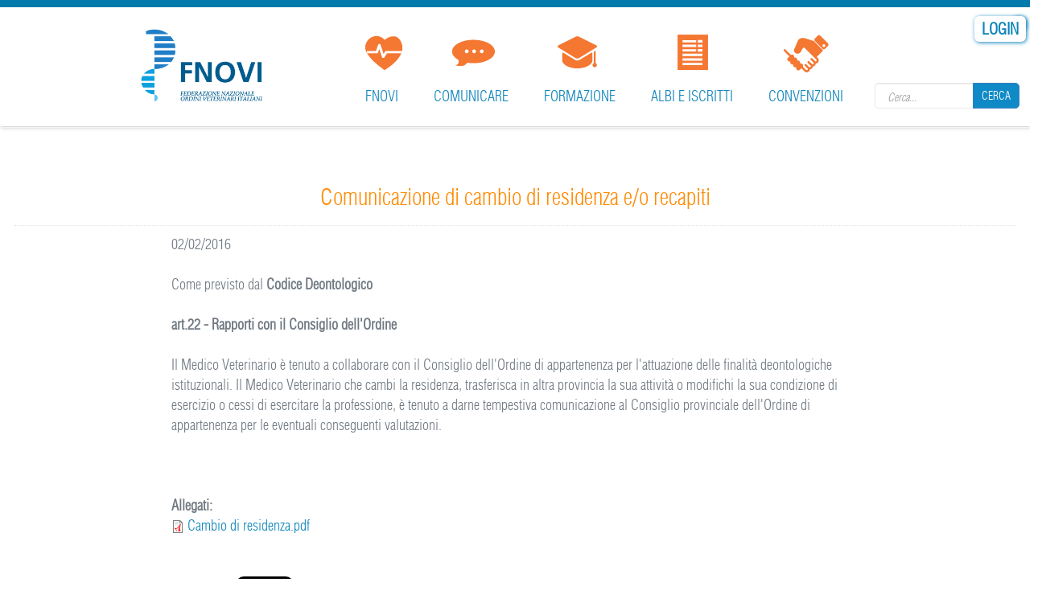

--- FILE ---
content_type: text/html; charset=utf-8
request_url: https://www.fnovi.it/ordini-provinciali/pistoia/notizie/adempimenti-autoc-possesso-del-diploma-universitario-e-del-tito-0
body_size: 7492
content:
<!DOCTYPE html>
<html lang="it" dir="ltr">
<head>
  <meta charset="utf-8">
  <meta name="viewport" content="width=device-width, initial-scale=1.0">
  <meta http-equiv="Content-Type" content="text/html; charset=utf-8" />
<link rel="canonical" href="/ordini-provinciali/pistoia/notizie/adempimenti-autoc-possesso-del-diploma-universitario-e-del-tito-0" />
<link rel="shortlink" href="/node/45567" />
<link rel="shortcut icon" href="https://www.fnovi.it/sites/all/themes/medicom/favicon.ico" type="image/vnd.microsoft.icon" />
<meta name="description" content="Come previsto dal Codice Deontologico art.22 - Rapporti con il Consiglio dell&#039;Ordine" />
<meta name="keywords" content="drupal themes,drupal theme,drupal templates,free drupal themes,drupal template,premium drupal themes,theme for drupal 7,themes for drupal 7,template drupal 7,drupal 7 templates,drupal 7 themes,drupal theme 7, medical, medicom, medical drupal, medicom drupal" />
  <title>Comunicazione di cambio di residenza e/o recapiti | fnovi</title>
  <style>
@import url("https://www.fnovi.it/modules/system/system.base.css?t8jyo7");
</style>
<style>
@import url("https://www.fnovi.it/sites/all/modules/contrib/date/date_api/date.css?t8jyo7");
@import url("https://www.fnovi.it/sites/all/modules/contrib/date/date_popup/themes/datepicker.1.7.css?t8jyo7");
@import url("https://www.fnovi.it/modules/field/theme/field.css?t8jyo7");
@import url("https://www.fnovi.it/sites/all/modules/contrib/views/css/views.css?t8jyo7");
@import url("https://www.fnovi.it/sites/all/modules/contrib/ckeditor/css/ckeditor.css?t8jyo7");
</style>
<style>
@import url("https://www.fnovi.it/sites/all/modules/custom/ivf_fnovi_login_form/css/custom.css?t8jyo7");
@import url("https://www.fnovi.it/sites/all/modules/custom/spc_fnovi/css/spc.css?t8jyo7");
@import url("https://www.fnovi.it/sites/all/modules/custom/veterinario_formatore/css/veterinario_formatore.css?t8jyo7");
@import url("https://www.fnovi.it/sites/all/modules/contrib/ctools/css/ctools.css?t8jyo7");
@import url("https://www.fnovi.it/sites/all/modules/dropdown_login/theme/dropdown_login.css?t8jyo7");
@import url("https://www.fnovi.it/sites/all/modules/contrib/panels/css/panels.css?t8jyo7");
@import url("https://www.fnovi.it/sites/all/modules/print/print_ui/css/print_ui.theme.css?t8jyo7");
@import url("https://www.fnovi.it/sites/all/modules/custom/jquery_loadinganimation/jquery_loadinganimation.css?t8jyo7");
@import url("https://www.fnovi.it/sites/all/themes/medicom/css/blue.css?t8jyo7");
@import url("https://www.fnovi.it/sites/all/modules/contrib/panels/plugins/layouts/threecol_25_50_25/threecol_25_50_25.css?t8jyo7");
</style>
<style>
@import url("https://www.fnovi.it/sites/all/themes/medicom/css/medicom.css?t8jyo7");
@import url("https://www.fnovi.it/sites/all/themes/medicom/css/piechart-style.css?t8jyo7");
@import url("https://www.fnovi.it/sites/all/themes/medicom/css/bootstrap.css?t8jyo7");
@import url("https://www.fnovi.it/sites/all/themes/medicom/css/jcarousel-skin.css?t8jyo7");
@import url("https://www.fnovi.it/sites/all/themes/medicom/css/uniform.default.css?t8jyo7");
@import url("https://www.fnovi.it/sites/all/themes/medicom/css/settings.css?t8jyo7");
@import url("https://www.fnovi.it/sites/all/themes/medicom/css/prettyPhoto.css?t8jyo7");
@import url("https://www.fnovi.it/sites/all/themes/medicom/css/style.css?t8jyo7");
@import url("https://www.fnovi.it/sites/all/themes/medicom/css/style1.css?t8jyo7");
</style>
  <!-- HTML5 element support for IE6-8 -->
  <!--[if lt IE 9]>
    <script src="//html5shiv.googlecode.com/svn/trunk/html5.js"></script>
  <![endif]-->
  <!--
<script id="Cookiebot" src="https://consent.cookiebot.com/uc.js" data-cbid="2f4efa48-3521-488e-98a6-2090bb361d9b" data-blockingmode="auto" type="text/javascript"></script>
-->
  <script src="https://www.fnovi.it/sites/all/modules/contrib/jquery_update/replace/jquery/1.10/jquery.min.js?v=1.10.2"></script>
<script src="https://www.fnovi.it/misc/jquery.once.js?v=1.2"></script>
<script src="https://www.fnovi.it/misc/drupal.js?t8jyo7"></script>
<script src="https://www.fnovi.it/sites/all/modules/eu_cookie_compliance/js/jquery.cookie-1.4.1.min.js?v=1.4.1"></script>
<script src="https://www.fnovi.it/sites/default/files/languages/it_ZQQOoVL4cYOIauG62pq1m2wiZ8j0SZVGpSQiUT-AsPQ.js?t8jyo7"></script>
<script src="https://www.fnovi.it/sites/all/modules/dropdown_login/theme/dropdown_login.js?t8jyo7"></script>
<script src="https://www.fnovi.it/sites/all/modules/service_links/js/facebook_share.js?t8jyo7"></script>
<script>jQuery(function() { jQuery('.col-lf .form-search button.btn-default').html('<i class="fa fa-search"></i>'); });</script>
<script src="https://www.fnovi.it/sites/all/modules/service_links/js/google_plus_one.js?t8jyo7"></script>
<script src="https://www.fnovi.it/sites/all/modules/service_links/js/facebook_like.js?t8jyo7"></script>
<script src="https://www.fnovi.it/sites/all/modules/service_links/js/twitter_button.js?t8jyo7"></script>
<script>sessionStorage.clear();</script>
<script>jQuery.extend(Drupal.settings, { "pathToTheme": "sites/all/themes/medicom" });</script>
<script>jQuery(function() { 
        jQuery('#footer').addClass('light');
        jQuery('#footer').removeClass('dark');
        //jQuery('#footer img' ).attr('src',Drupal.settings.basePath + Drupal.settings.pathToTheme + '/images/footer-logo.jpg');
       });</script>
<script src="https://www.fnovi.it/sites/all/themes/medicom/js/bootstrap.min.js?t8jyo7"></script>
<script src="https://www.fnovi.it/sites/all/themes/medicom/js/jquery.stellar.js?t8jyo7"></script>
<script src="https://www.fnovi.it/sites/all/themes/medicom/js/jquery-migrate-1.2.1.min.js?t8jyo7"></script>
<script src="https://www.fnovi.it/sites/all/themes/medicom/js/counter.js?t8jyo7"></script>
<script src="https://www.fnovi.it/sites/all/themes/medicom/js/waypoints.js?t8jyo7"></script>
<script src="https://www.fnovi.it/sites/all/themes/medicom/js/color-switcher.js?t8jyo7"></script>
<script src="https://www.fnovi.it/sites/all/themes/medicom/js/jquery.uniform.js?t8jyo7"></script>
<script src="https://www.fnovi.it/sites/all/themes/medicom/js/forms-validation.js?t8jyo7"></script>
<script src="https://www.fnovi.it/sites/all/themes/medicom/js/video.js?t8jyo7"></script>
<script src="https://www.fnovi.it/sites/all/themes/medicom/js/jquery.prettyPhoto.js?t8jyo7"></script>
<script src="https://www.fnovi.it/sites/all/themes/medicom/js/jquery.easypiechart.min.js?t8jyo7"></script>
<script src="https://www.fnovi.it/sites/all/themes/medicom/js/script.js?t8jyo7"></script>
<script>jQuery.extend(Drupal.settings, {"basePath":"\/","pathPrefix":"","ajaxPageState":{"theme":"medicom","theme_token":"U9NnpaW0O_tNz34mPw2yt8Mdp0GiaKxy6ySWqlCCSpI","js":{"sites\/all\/modules\/custom\/jquery_loadinganimation\/jquery_loadinganimation.js":1,"sites\/all\/modules\/euccx\/js\/euccx.js":1,"sites\/all\/modules\/contrib\/jquery_update\/replace\/jquery\/1.10\/jquery.min.js":1,"misc\/jquery.once.js":1,"misc\/drupal.js":1,"sites\/all\/modules\/eu_cookie_compliance\/js\/jquery.cookie-1.4.1.min.js":1,"public:\/\/languages\/it_ZQQOoVL4cYOIauG62pq1m2wiZ8j0SZVGpSQiUT-AsPQ.js":1,"sites\/all\/modules\/dropdown_login\/theme\/dropdown_login.js":1,"sites\/all\/modules\/service_links\/js\/facebook_share.js":1,"0":1,"sites\/all\/modules\/service_links\/js\/google_plus_one.js":1,"sites\/all\/modules\/service_links\/js\/facebook_like.js":1,"sites\/all\/modules\/service_links\/js\/twitter_button.js":1,"1":1,"2":1,"3":1,"sites\/all\/themes\/medicom\/js\/bootstrap.min.js":1,"sites\/all\/themes\/medicom\/js\/jquery.stellar.js":1,"sites\/all\/themes\/medicom\/js\/jquery-migrate-1.2.1.min.js":1,"sites\/all\/themes\/medicom\/js\/counter.js":1,"sites\/all\/themes\/medicom\/js\/waypoints.js":1,"sites\/all\/themes\/medicom\/js\/color-switcher.js":1,"sites\/all\/themes\/medicom\/js\/jquery.uniform.js":1,"sites\/all\/themes\/medicom\/js\/forms-validation.js":1,"sites\/all\/themes\/medicom\/js\/video.js":1,"sites\/all\/themes\/medicom\/js\/jquery.prettyPhoto.js":1,"sites\/all\/themes\/medicom\/js\/jquery.easypiechart.min.js":1,"sites\/all\/themes\/medicom\/js\/script.js":1},"css":{"modules\/system\/system.base.css":1,"sites\/all\/modules\/contrib\/date\/date_api\/date.css":1,"sites\/all\/modules\/contrib\/date\/date_popup\/themes\/datepicker.1.7.css":1,"modules\/field\/theme\/field.css":1,"sites\/all\/modules\/fnovi2homeveterinario\/sites\/all\/modules\/fnovi2homeveterinario\/style.css":1,"sites\/all\/modules\/fnovi2ricercaiscritti\/sites\/all\/modules\/fnovi2ricercaiscritti\/style.css":1,"sites\/all\/modules\/fnovi2schedaveterinarioavanzata\/sites\/all\/modules\/fnovi2schedaveterinarioavanzata\/style.css":1,"sites\/all\/modules\/fnovi2veterinarioconfigurazione\/sites\/all\/modules\/fnovi2veterinarioconfigurazione\/style.css":1,"sites\/all\/modules\/fnovi3cruscotto\/sites\/all\/modules\/fnovi3cruscotto\/style.css":1,"sites\/all\/modules\/fnovi3cruscottoprofili\/sites\/all\/modules\/fnovi3cruscottoprofili\/style.css":1,"sites\/all\/modules\/fnovi3cruscottoricerca\/sites\/all\/modules\/fnovi3cruscottoricerca\/style.css":1,"sites\/all\/modules\/fnoviambitiprofessionali\/struttura.css":1,"sites\/all\/modules\/fnoviconsigliodirettivo\/struttura.css":1,"sites\/all\/modules\/fnovifederazioniregionali\/struttura.css":1,"sites\/all\/modules\/fnovigruppidilavoro\/struttura.css":1,"sites\/all\/modules\/fnoviinfoordine\/struttura.css":1,"sites\/all\/modules\/fnovimappastrutture\/struttura.css":1,"sites\/all\/modules\/fnovimodulomail\/sites\/all\/modules\/fnovimodulomail\/fnovimodulomail.css":1,"sites\/all\/modules\/fnovinewsletter\/struttura.css":1,"sites\/all\/modules\/fnovirevisoriconti\/struttura.css":1,"sites\/all\/modules\/fnoviricercastp\/struttura.css":1,"sites\/all\/modules\/fnoviricercaveterinari\/struttura.css":1,"sites\/all\/modules\/custom\/spc_fnovi\/css\/custom.css":1,"sites\/all\/modules\/custom\/veterinario_formatore\/css\/custom.css":1,"sites\/all\/modules\/contrib\/views\/css\/views.css":1,"sites\/all\/modules\/contrib\/ckeditor\/css\/ckeditor.css":1,"sites\/all\/modules\/custom\/ivf_fnovi_login_form\/css\/custom.css":1,"sites\/all\/modules\/custom\/spc_fnovi\/css\/spc.css":1,"sites\/all\/modules\/custom\/veterinario_formatore\/css\/veterinario_formatore.css":1,"sites\/all\/modules\/contrib\/ctools\/css\/ctools.css":1,"sites\/all\/modules\/dropdown_login\/theme\/dropdown_login.css":1,"sites\/all\/modules\/contrib\/panels\/css\/panels.css":1,"sites\/all\/modules\/print\/print_ui\/css\/print_ui.theme.css":1,"sites\/all\/modules\/custom\/jquery_loadinganimation\/jquery_loadinganimation.css":1,"sites\/all\/themes\/medicom\/css\/blue.css":1,"sites\/all\/modules\/contrib\/panels\/plugins\/layouts\/threecol_25_50_25\/threecol_25_50_25.css":1,"sites\/all\/themes\/medicom\/css\/medicom.css":1,"sites\/all\/themes\/medicom\/css\/piechart-style.css":1,"sites\/all\/themes\/medicom\/css\/bootstrap.css":1,"sites\/all\/themes\/medicom\/css\/jcarousel-skin.css":1,"sites\/all\/themes\/medicom\/css\/uniform.default.css":1,"sites\/all\/themes\/medicom\/css\/settings.css":1,"sites\/all\/themes\/medicom\/css\/prettyPhoto.css":1,"sites\/all\/themes\/medicom\/css\/style.css":1,"sites\/all\/themes\/medicom\/css\/style1.css":1}},"jcarousel":{"ajaxPath":"\/jcarousel\/ajax\/views"},"ws_fs":{"type":"button","app_id":"150123828484431","css":"top:-2px;vertical-align:top;"},"ws_fl":{"width":72,"height":21},"ws_gpo":{"size":"","annotation":"none","lang":"","callback":"","width":300},"urlIsAjaxTrusted":{"\/ordini-provinciali\/pistoia\/notizie\/adempimenti-autoc-possesso-del-diploma-universitario-e-del-tito-0":true},"better_exposed_filters":{"views":{"torna_a_pagina_ordine":{"displays":{"block":{"filters":[]}}}}},"jquery_loadinganimation":{"module_path":"sites\/all\/modules\/custom\/jquery_loadinganimation","show_on_ajax":0,"show_on_href":0,"show_on_form_submit":0,"close_on_click":0,"close_on_esc":0,"jquery_loadinganimation_path_match_exclude":"admin\/*\r\npanels\/*\r\nnode\/*\/panelizer\/*\r\njs\/*\r\najax\/*","subselector":""},"euccx":{"plugins":{"fbpixel":{"blacklist":["\/facebook\/"]},"ganalytics":{"blacklist":["\/analytics\/"],"cookies_handled":["_ga","_gat","_gid"]},"gadsense":{"overrides":{".adsense":""},"blacklist":["\/googlesyndication\\.com\/"]},"gtag":{"blacklist":["\/google_tag\/"]},"matomo":{"blacklist":["\/matomo\/"]}},"unticked":0,"dab":0},"bootstrap":{"anchorsFix":1,"anchorsSmoothScrolling":1,"popoverEnabled":1,"popoverOptions":{"animation":1,"html":0,"placement":"right","selector":"","trigger":"click","title":"","content":"","delay":0,"container":"body"},"tooltipEnabled":1,"tooltipOptions":{"animation":1,"html":0,"placement":"auto left","selector":"","trigger":"hover focus","delay":0,"container":"body"}}});</script>
</head>
<body class="html not-front not-logged-in no-sidebars page-node page-node- page-node-45567 node-type-ordini-provinciali-notizie navbar-is-fixed-top" >
<!-- lutto -->
<!-- -->
        <div class="top-sec">
      <div class="region region-top-sec">
    <section id="block-dropdown-login-login-dropdown" class="block block-dropdown-login clearfix">

      
  <div id="dropdown-login"><a href="/user" class="login button"><span><span>Login</span></span></a><div class="dropdown"><form action="/ordini-provinciali/pistoia/notizie/adempimenti-autoc-possesso-del-diploma-universitario-e-del-tito-0" method="post" id="user-login" accept-charset="UTF-8"><div><div class="form-type-textfield form-item-name form-item form-group" data-toggle="tooltip" title="Enter your fnovi username.">
  <label for="edit-name">Username <span class="form-required" title="Questo campo è obbligatorio.">*</span></label>
 <input class="form-control form-text required" type="text" id="edit-name" name="name" value="" size="60" maxlength="60" />
</div>
<div class="form-type-password form-item-pass form-item form-group" data-toggle="tooltip" title="Enter the password that accompanies your username.">
  <label for="edit-pass">Password - </br><a href="?q=user/password" class="password">Recupero password</a> <span class="form-required" title="Questo campo è obbligatorio.">*</span></label>
 <input class="form-control form-text required" type="password" id="edit-pass" name="pass" size="60" maxlength="128" />
</div>
<input type="hidden" name="form_build_id" value="form-TZXcRFnk2g6Ip9PDenkRc5yv0rm67mkGYa9CNW-ToR8" />
<input type="hidden" name="form_id" value="user_login" />
<button class="btn btn-default form-submit" id="edit-submit" name="op" value="Log in" type="submit">Log in</button>
</div></form>
      <form action="https://spid.fnovi.it" type="x-www-form-urlencoded" method="POST">
        <input type="hidden" name="service" value="portale_fnovi">
        <button class="italia-it-button italia-it-button-size-m button-spid">
          <span class="italia-it-button-icon"><img src="/sites/all/modules/custom/ivf_fnovi_login_form/img/spid-ico-circle-bb.svg" onerror="this.src='sites/all/modules/custom/ivf_fnovi_login_form/img/spid-ico-circle-bb.png'; this.onerror=null;" alt="" /></span>
          <span class="italia-it-button-text">Entra con SPID</span>
        </button>
      </form>
    </div></div>
</section> <!-- /.block -->
<div class="sidebar-widget"><section id="block-search-form" class="block block-search search  clearfix">

      
  <form class="form-search content-search" action="/ordini-provinciali/pistoia/notizie/adempimenti-autoc-possesso-del-diploma-universitario-e-del-tito-0" method="post" id="search-block-form" accept-charset="UTF-8"><div><div>
      <h2 class="element-invisible">Search form</h2>
    <div class="input-group"><input title="Inserisci le parole chiave da ricercare." placeholder="Cerca..." class="form-control form-text" type="text" id="edit-search-block-form--2" name="search_block_form" value="" size="15" maxlength="128" /><span class="input-group-btn"><button type="submit" class="btn btn-default">Cerca</button></span></div><button class="element-invisible btn btn-primary form-submit" id="edit-submit--2" name="op" value="Cerca" type="submit">Cerca</button>
<input type="hidden" name="form_build_id" value="form-4poOzZ0dcNYm9EdMlix9lPF2rA5KQWTmgtY59nvBEJc" />
<input type="hidden" name="form_id" value="search_block_form" />
</div>
</div></form>
</section> <!-- /.block -->
</div>  </div>
  </div>
<div class="fixed-header">
    <header class="medicom-header">
          <div class="colourfull-row"></div>
        <div class="container">              
      <nav class="navbar navbar-default" role="navigation">
        <div class="navbar-header">
          <!-- .btn-navbar is used as the toggle for collapsed navbar content -->
          <button type="button" class="navbar-toggle" data-toggle="collapse" data-target=".navbar-collapse">
              <span class="sr-only">Toggle navigation</span>
          <span class="icon-bar"></span>
          <span class="icon-bar"></span>
          <span class="icon-bar"></span>
          </button>
                      <a class="navbar-brand" href="/" title="Home">
              <img src="https://www.fnovi.it/sites/all/themes/medicom/logo.png" alt="Home" />
            </a>
          
                  
        </div>

                  <!-- Collect the nav links, forms, and other content for toggling -->
          <div class="collapse navbar-collapse navbar-right medical-nav2" id="bs-example-navbar-collapse-1">              
                            <ul class="nav navbar-nav"><li class="first expanded dropdown"><a href="/" class="dropdown-toggle" data-toggle="dropdown" data-target="#">FNOVI <span class="caret"></span></a><ul class="dropdown-menu"><li class="first leaf .nav-amministrazione"><a href="/" class=".nav-amministrazione">Home page</a></li>
<li class="leaf"><a href="/fnovi/chi-siamo">Chi siamo</a></li>
<li class="leaf"><a href="/fnovi/ordini-provinciali">Ordini provinciali</a></li>
<li class="leaf"><a href="/fnovi/federazioni-regionali-e-interregionali">Federazioni Regionali e Interregionali</a></li>
<li class="leaf"><a href="/fnovi/comitato-centrale?id_ordine_prov=0">Comitato Centrale</a></li>
<li class="leaf"><a href="/fnovi/collegio-revisori?id_ordine_prov=0">Collegio dei Revisori dei Conti</a></li>
<li class="leaf"><a href="/fnovi/gruppi-di-lavoro">Gruppi di lavoro</a></li>
<li class="leaf"><a href="/fnovi/codice-deontologico">Codice deontologico</a></li>
<li class="leaf"><a href="/fnovi/giuramento-professionale">Giuramento professionale</a></li>
<li class="leaf"><a href="/fnovi/atto-medico-veterinario">Atto medico veterinario</a></li>
<li class="leaf"><a href="/fnovi/circolari">Circolari</a></li>
<li class="last leaf"><a href="/fnovi/contatti">Contatti</a></li>
</ul></li>
<li class="expanded dropdown"><a href="/" class="dropdown-toggle" data-toggle="dropdown" data-target="#">Comunicare <span class="caret"></span></a><ul class="dropdown-menu"><li class="first leaf"><a href="/comunicare/archivio" title="">Archivio Notizie</a></li>
<li class="leaf"><a href="/comunicare/archivio-newsletter">Archivio Newsletter</a></li>
<li class="leaf"><a href="/archivio-newsletter-rassegna-istituzionale">Archivio Newsletter Rass. Istituzionale</a></li>
<li class="leaf"><a href="/comunicare/dossier-e-pubblicazioni">Dossier e Pubblicazioni</a></li>
<li class="leaf"><a href="/comunicare/area-multimediale">Area multimediale</a></li>
<li class="expanded dropdown-submenu"><a href="/" class="dropdown-toggle" data-toggle="dropdown" data-target="#">Sala stampa</a><i class="fa fa-angle-right pull-right"></i><ul class="dropdown-menu"><li class="first leaf"><a href="/comunicare/sala-stampa/comunicati-stampa">Comunicati stampa</a></li>
<li class="leaf"><a href="/comunicare/sala-stampa/rassegna-stampa">Rassegna stampa</a></li>
<li class="last leaf"><a href="/comunicare/sala-stampa/ufficio-stampa">Ufficio stampa</a></li>
</ul></li>
<li class="leaf"><a href="/comunicare/faq">Faq</a></li>
<li class="leaf"><a href="http://www.trentagiorni.it/" target="_blank">30 giorni</a></li>
<li class="last leaf"><a href="http://www.salute.gov.it/portale/temi/p2_6.jsp?lingua=italiano&amp;id=4834&amp;area=professioni-sanitarie&amp;menu=vuoto" target="_blank">Elenco Società Scientifiche</a></li>
</ul></li>
<li class="expanded dropdown"><a href="/" class="dropdown-toggle" data-toggle="dropdown" data-target="#">Formazione <span class="caret"></span></a><ul class="dropdown-menu"><li class="first leaf"><a href="https://www.fnovi.it//formazione/elenco-erogatori-spc">Elenco erogatori SPC</a></li>
<li class="leaf"><a href="https://formazioneresidenziale.profconservizi.it/" target="_blank">Formazione residenziale</a></li>
<li class="leaf"><a href="http://fad.fnovi.it" target="_blank">Fad</a></li>
<li class="leaf"><a href="https://formazioneresidenziale.profconservizi.it/" target="_blank">Scarico attestati</a></li>
<li class="last leaf"><a href="http://www.agendaveterinaria.it/" target="_blank">Agenda veterinaria</a></li>
</ul></li>
<li class="expanded dropdown"><a href="/" class="dropdown-toggle" data-toggle="dropdown" data-target="#">Albi e iscritti <span class="caret"></span></a><ul class="dropdown-menu"><li class="first leaf"><a href="/iscritti-ordine">Ricerca iscritti </a></li>
<li class="leaf"><a href="/elenco-stp" title="">Ricerca STP </a></li>
<li class="leaf"><a href="/albi-e-iscritti/ricerca-iscritti-per-ambiti-professionali" title="">Ricerca iscritti per ambiti professionali</a></li>
<li class="last leaf"><a href="/trova-il-medico-veterinario">Trova il medico veterinario</a></li>
</ul></li>
<li class="last expanded dropdown"><a href="/" class="dropdown-toggle" data-toggle="dropdown" data-target="#">Convenzioni <span class="caret"></span></a><ul class="dropdown-menu"><li class="first leaf"><a href="/convenzioni/richiesta-patrocinio">Richiesta patrocinio</a></li>
<li class="leaf"><a href="/convenzioni/albo-fornitori">Albo fornitori</a></li>
<li class="leaf"><a href="/convenzioni/assicurazione-rc-professionale">Assicurazione RC Professionale</a></li>
<li class="leaf"><a href="/rc-professionale-fnovi-per-i-neo-iscritti">Assicurazione RC Professionale - Neoiscritti</a></li>
<li class="leaf"><a href="/convenzioni/assistenza-fiscale-e-tributaria-professionisti-neoiscritti">Assistenza fiscale e tributaria neoiscritti</a></li>
<li class="last leaf"><a href="/convenzioni/fattura-pa">Fattura PA</a></li>
</ul></li>
</ul>                                                  
          </div>
              </nav>        
    </div> 
          <div class="header-bottom-line"></div>
      </header>
  </div>
<div>
  </div>
<div class="main-container container">
        <header role="banner" id="page-header">
        
            </header> <!-- /#page-header -->    
        <div class="row">

        
        <section class="col-sm-12">
                                    <a id="main-content"></a>
                                        <h2 class="page-header bordered light">Comunicazione di cambio di residenza e/o recapiti</h2>
                                                                                                                  <div class="region region-content">
    <section id="block-block-178" class="block block-block clearfix">

      
   
</section> <!-- /.block -->
<div class="panel-display panel-3col clearfix" >
  <div class="panel-panel panel-col-first">
    <div class="inside"></div>
  </div>

  <div class="panel-panel panel-col">
    <div class="inside"><div class="field field-name-post-date field-type-ds field-label-hidden"><div class="field-items"><div class="field-item even">02/02/2016</div></div></div><div class="field field-name-field-vuoto field-type-text field-label-above"><div class="field-label">Vuoto:&nbsp;</div><div class="field-items"><div class="field-item even">   </div></div></div><div class="field field-name-body field-type-text-with-summary field-label-hidden"><div class="field-items"><div class="field-item even"><p>
	Come previsto dal <strong>Codice Deontologico</strong></p>

<p>
	<strong>art.22 - Rapporti con il Consiglio dell'Ordine</strong></p>

<p>
	Il Medico Veterinario è tenuto a collaborare con il Consiglio dell'Ordine di appartenenza per l'attuazione delle finalità deontologiche istituzionali. Il Medico Veterinario che cambi la residenza, trasferisca in altra provincia la sua attività o modifichi la sua condizione di esercizio o cessi di esercitare la professione, è tenuto a darne tempestiva comunicazione al Consiglio provinciale dell'Ordine di appartenenza per le eventuali conseguenti valutazioni.</p>

<p>
	&nbsp;</p>
</div></div></div><div class="field field-name-field-file field-type-file field-label-above"><div class="field-label">Allegati:&nbsp;</div><div class="field-items"><div class="field-item even"><span class="file"><img class="file-icon" alt="PDF icon" title="application/pdf" src="/modules/file/icons/application-pdf.png" /> <a href="https://www.fnovi.it/sites/default/files/Cambio%20di%20residenza_0.pdf" type="application/pdf; length=55472">Cambio di residenza.pdf</a></span></div></div></div><div class="field field-name-service-links-displays-group field-type-ds field-label-hidden"><div class="field-items"><div class="field-item even"><div class="service-links"><a href="http://www.facebook.com/sharer.php" title="Share this post on Facebook" class="service-links-facebook-share" rel="https://www.fnovi.it/ordini-provinciali/pistoia/notizie/adempimenti-autoc-possesso-del-diploma-universitario-e-del-tito-0" target="_blank"><span class="element-invisible">Share on Facebook</span></a> <a href="http://www.facebook.com/plugins/like.php?href=https%3A//www.fnovi.it/ordini-provinciali/pistoia/notizie/adempimenti-autoc-possesso-del-diploma-universitario-e-del-tito-0&amp;layout=standard&amp;show_faces=false&amp;action=like&amp;colorscheme=light&amp;width=72&amp;height=21&amp;font=&amp;locale=" title="I Like it" class="service-links-facebook-like" rel="nofollow" target="_blank"><span class="element-invisible">Facebook Like</span></a> <a href="http://twitter.com/share?url=https%3A//www.fnovi.it/ordini-provinciali/pistoia/notizie/adempimenti-autoc-possesso-del-diploma-universitario-e-del-tito-0&amp;count=none&amp;via=&amp;text=Comunicazione%20di%20cambio%20di%20residenza%20e/o%20recapiti&amp;counturl=https%3A//www.fnovi.it/ordini-provinciali/pistoia/notizie/adempimenti-autoc-possesso-del-diploma-universitario-e-del-tito-0" class="twitter-share-button service-links-twitter-widget" title="Tweet This" rel="nofollow" target="_blank"><span class="element-invisible">Tweet Widget</span></a> <a href="https://www.fnovi.it/ordini-provinciali/pistoia/notizie/adempimenti-autoc-possesso-del-diploma-universitario-e-del-tito-0" title="Plus it" class="service-links-google-plus-one" rel="nofollow" target="_blank"><span class="element-invisible">Google Plus One</span></a></div></div></div></div></div>
  </div>

  <div class="panel-panel panel-col-last">
    <div class="inside"></div>
  </div>
</div>
  </div>
        </section>

        
    </div>        
</div>
    <div class="region region-content-bottom">
    <section id="block-views-torna-a-pagina-ordine-block" class="block block-views clearfix">

      
  <div class="view view-torna-a-pagina-ordine view-id-torna_a_pagina_ordine view-display-id-block view-dom-id-4e347f6b049cdfcc726a6af479aa225f">
            <div class="view-header">
      </br></br>    </div>
  
  
  
      <div class="view-content">
        <div class="views-row views-row-1 views-row-odd views-row-first views-row-last">
      
  <div class="views-field views-field-field-id-fnovi">        <h3 class="field-content align-right margin-right-30"><a href="/ordini-provinciali/%5Bfield_iscritto_all_ordine_provin%5D/archivio-notizie">Archivio notizie: [field_iscritto_all_ordine_provin]</a></h3>  </div>  </div>
    </div>
  
  
  
  
      <div class="view-footer">
      </br>    </div>
  
  
</div>
</section> <!-- /.block -->
  </div>
     
 
<div class="colourfull-row"></div>
<footer id="footer" class="light">
  <div class="container">
    <div class="row">
        <div class="region region-footer">
    <section id="block-block-63" class="block block-block col-md-3 clearfix">

      
  <p>
	<a href="./?q=/index"><img alt="" src="/sites/default/files/logo_FNOVI_0.jpg" class="logo-footer" /></a></p>

</section> <!-- /.block -->
<section id="block-block-9" class="block block-block col-md-3 clearfix">

        <h2 class="block-title">Indirizzi utili</h2>
    
  <div class="footer-widget" style="line-height:13px;">
	<p class="rteright">
		&nbsp;</p>

	<p class="rteright" style="line-height:35px;">
		<span style="color:#808080;"><span style="font-family: 'Helvetica Neue', Helvetica, Arial, sans-serif;"><strong>FNOVI</strong></span></span></p>

	<p class="rteright">
		<span style="color:#808080;">Federazione Nazionale Ordini</span></p>

	<p class="rteright">
		<span style="color:#808080;">Veterinari Italiani</span></p>

	<p class="rteright">
		<span style="color:#808080;">P.IVA/C.F. 96203850589</span></p>

	<p class="rteright">
		<span style="color:#808080;">Via del Tritone, 125</span></p>

	<p class="rteright">
		<span style="color:#808080;">00187 Roma</span></p>

	<p class="rteright">
		&nbsp;</p>

	<p class="rteright">
		<img alt="" src="/sites/default/files/Telephone-32.png" style="height: 32px; width: 32px;" /></p>

	<p class="rteright">
		<span style="color: rgb(128, 128, 128); line-height: 10px;">Tel: 06 99588122</span></p>

	<p class="rteright">
		<span style="color: rgb(128, 128, 128); line-height: 10px;">&nbsp;&nbsp;</span></p>

	<p class="rteright">
		<img alt="" src="/sites/default/files/Letter-Open-32.png" style="width: 32px; height: 32px;" /></p>

	<p class="rteright">
		<span style="color:#808080;line-height:10px;">Email: <a href="mailto:info@fnovi.it">info@fnovi.it</a></span></p>

	<p class="rteright">
		<span style="color:#808080;line-height:10px;">PEC: <a href="mailto:info@pec.fnovi.it">info@pec.fnovi.it</a></span></p>
</div>
<!--break-->
</section> <!-- /.block -->
<section id="block-block-7" class="block block-block   col-md-3 clearfix">

        <h2 class="block-title">Restiamo in contatto</h2>
    
  <div>
	<p class="rteright">
		&nbsp;</p>

	<p class="rteright">
		<a href="http://www.facebook.com/FNOVIOfficialPage" target="_blank">&nbsp;Facebook &nbsp; &nbsp;</a><a href="http://www.facebook.com/FNOVIOfficialPage" target="_blank"><img alt="" src="/sites/default/files/facebook2.png" style="width: 32px; height: 32px;" /></a>&nbsp;</p>

	<p class="rteright">
		<a href="https://twitter.com/FNOVI_vet" target="_blank">Twitter &nbsp; &nbsp;&nbsp;<img alt="" src="/sites/default/files/twitter.png" style="width: 32px; height: 32px;" />&nbsp;</a></p>

	<p class="rteright">
		<a href="https://www.instagram.com/fnovi_vet/" target="_blank">Instagram &nbsp; &nbsp;&nbsp;<img alt="" src="/sites/default/files/instagram.png" style="width: 32px; height: 32px;" />&nbsp;</a></p>

	<p class="rteright">
		<a href="mailto:info@fnovi.it?subject=Richiesta%20Info">E-mail</a>&nbsp;&nbsp;&nbsp;&nbsp;<a href="mailto:info@fnovi.it?subject=Richiesta info"><img alt="" src="/sites/default/files/email131%20%281%29.png" /></a>&nbsp;</p>

	<p class="rteright">
		<a href="?q=iscrizione-newsletter">Newsletter &nbsp;&nbsp;<img alt="" src="/sites/default/files/rss23.png" style="width: 32px; height: 32px;" />&nbsp;</a></p>
</div>

</section> <!-- /.block -->
  </div>
    </div>
  </div>
        <div class="region region-footer-bottom">
    <section id="block-block-10" class="block block-block clearfix">

      
  <p class="copyright text-center">
	<a href="amministrazione-trasparente"><span style="line-height: 1.6; text-align: right;"><img alt="***" src="/sites/default/files/stellone_footer.png" style="width: 30px; height: 34px; margin-top: -15px; margin-bottom: -12px;" /></span> </a><span style="line-height: 1.6; text-align: right;"> <a href="amministrazione-trasparente">Amministrazione trasparente</a> &nbsp;-&nbsp;</span> <a href="informativa-privacy-generale">Informazioni privacy</a></p>

</section> <!-- /.block -->
<section id="block-block-64" class="block block-block clearfix">

      
  <p class="rtecenter">
	<span style="color: rgb(68, 68, 68); font-size: 14px; text-align: center; line-height: 1.42857;">Copyright FNOVI 2006-2026 - Tutti i diritti sono riservati - P.IVA/C.F. 96203850589</span></p>

</section> <!-- /.block -->
  </div>
  </footer>
  <script src="https://www.fnovi.it/sites/all/modules/custom/jquery_loadinganimation/jquery_loadinganimation.js?t8jyo7"></script>
<script src="https://www.fnovi.it/sites/all/modules/euccx/js/euccx.js?t8jyo7"></script>
</body>
</html>


--- FILE ---
content_type: text/html; charset=utf-8
request_url: https://accounts.google.com/o/oauth2/postmessageRelay?parent=https%3A%2F%2Fwww.fnovi.it&jsh=m%3B%2F_%2Fscs%2Fabc-static%2F_%2Fjs%2Fk%3Dgapi.lb.en.2kN9-TZiXrM.O%2Fd%3D1%2Frs%3DAHpOoo_B4hu0FeWRuWHfxnZ3V0WubwN7Qw%2Fm%3D__features__
body_size: 161
content:
<!DOCTYPE html><html><head><title></title><meta http-equiv="content-type" content="text/html; charset=utf-8"><meta http-equiv="X-UA-Compatible" content="IE=edge"><meta name="viewport" content="width=device-width, initial-scale=1, minimum-scale=1, maximum-scale=1, user-scalable=0"><script src='https://ssl.gstatic.com/accounts/o/2580342461-postmessagerelay.js' nonce="GovCjHGWgx1oQpEQjSXy6w"></script></head><body><script type="text/javascript" src="https://apis.google.com/js/rpc:shindig_random.js?onload=init" nonce="GovCjHGWgx1oQpEQjSXy6w"></script></body></html>

--- FILE ---
content_type: application/javascript
request_url: https://www.fnovi.it/sites/all/themes/medicom/js/counter.js?t8jyo7
body_size: 475
content:
// JavaScript Document
	(function($) {
    $.fn.countTo = function(options) {
        // merge the default plugin settings with the custom options
        options = $.extend({}, $.fn.countTo.defaults, options || {});

        // how many times to update the value, and how much to increment the value on each update
        var loops = Math.ceil(options.speed / options.refreshInterval),
            increment = (options.to - options.from) / loops;

        return $(this).each(function() {
            var _this = this,
                loopCount = 0,
                value = options.from,
                interval = setInterval(updateTimer, options.refreshInterval);

            function updateTimer() {
                value += increment;
                loopCount++;
                $(_this).html(value.toFixed(options.decimals));

                if (typeof(options.onUpdate) == 'function') {
                    options.onUpdate.call(_this, value);
                }

                if (loopCount >= loops) {
                    clearInterval(interval);
                    value = options.to;

                    if (typeof(options.onComplete) == 'function') {
                        options.onComplete.call(_this, value);
                    }
                }
            }
        });
    };

    $.fn.countTo.defaults = {
        from: 0,  // the number the element should start at
        to: 100,  // the number the element should end at
        speed: 1000,  // how long it should take to count between the target numbers
        refreshInterval: 100,  // how often the element should be updated
        decimals: 0,  // the number of decimal places to show
        onUpdate: null,  // callback method for every time the element is updated,
        onComplete: null,  // callback method for when the element finishes updating
    };
	})(jQuery);
	
	/*Settings of Counters*/
	
	jQuery(function($) {
		
		$('#counters').waypoint(function(direction) {
			
        $('.quantity-counter1').countTo({
            from: 0,
            to: 180,
            speed: 2000,
            refreshInterval: 50,
            onComplete: function(value) {
                console.debug(this);
            }
        });
		$('.quantity-counter2').countTo({
            from: 0,
            to: 99,
            speed: 2000,
            refreshInterval: 50,
            onComplete: function(value) {
                console.debug(this);
            }
        });
		$('.quantity-counter3').countTo({
            from: 0,
            to: 50,
            speed: 2000,
            refreshInterval: 50,
            onComplete: function(value) {
                console.debug(this);
            }
        });
		$('.quantity-counter4').countTo({
            from: 0,
            to: 362,
            speed: 2000,
            refreshInterval: 50,
            onComplete: function(value) {
                console.debug(this);
            }
        });
		}, {
				offset: function() {
					return $.waypoints('viewportHeight') - $(this).height() + 100;
				}
			});
		
    });